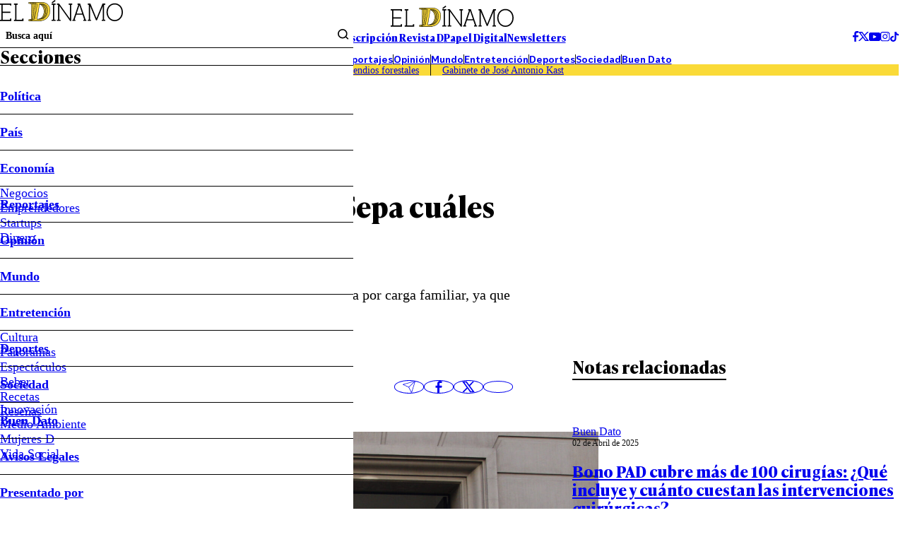

--- FILE ---
content_type: text/html; charset=utf-8
request_url: https://www.google.com/recaptcha/api2/aframe
body_size: 268
content:
<!DOCTYPE HTML><html><head><meta http-equiv="content-type" content="text/html; charset=UTF-8"></head><body><script nonce="XAhoCGGP60_28bxPJGDc7g">/** Anti-fraud and anti-abuse applications only. See google.com/recaptcha */ try{var clients={'sodar':'https://pagead2.googlesyndication.com/pagead/sodar?'};window.addEventListener("message",function(a){try{if(a.source===window.parent){var b=JSON.parse(a.data);var c=clients[b['id']];if(c){var d=document.createElement('img');d.src=c+b['params']+'&rc='+(localStorage.getItem("rc::a")?sessionStorage.getItem("rc::b"):"");window.document.body.appendChild(d);sessionStorage.setItem("rc::e",parseInt(sessionStorage.getItem("rc::e")||0)+1);localStorage.setItem("rc::h",'1768945432047');}}}catch(b){}});window.parent.postMessage("_grecaptcha_ready", "*");}catch(b){}</script></body></html>

--- FILE ---
content_type: text/plain; charset=UTF-8
request_url: https://at.teads.tv/fpc?analytics_tag_id=PUB_13060&tfpvi=&gdpr_status=22&gdpr_reason=220&gdpr_consent=&ccpa_consent=&shared_ids=&sv=d656f4a&
body_size: 56
content:
MjRkNWRlOTMtZGUyOC00MWEzLWJlMTItNDA2N2RjOGY4OTFkIzMtNw==

--- FILE ---
content_type: application/javascript; charset=utf-8
request_url: https://fundingchoicesmessages.google.com/f/AGSKWxUEEG1QY11oWK86BPSLcgytA_nq1YH6P6CS8JR9cfHVKI5IBsyIKqaKL3MmfBhLyMrLWDy5Qk9g84XDYJHUb8t2WU1uELySyMMmQPrzmMqnDNIL0RBrHgcBxuQ1AGx3-FRd-ZPssCJha_7_WAhHZZJ3euthleZi2arBsnL8BoV84wnl4OPrgb52sQ==/_/adcode..me/ads/-ad-vertical-_336x120./150-500.
body_size: -1292
content:
window['923f6402-0fd5-4d3e-8365-f8acbcff852a'] = true;